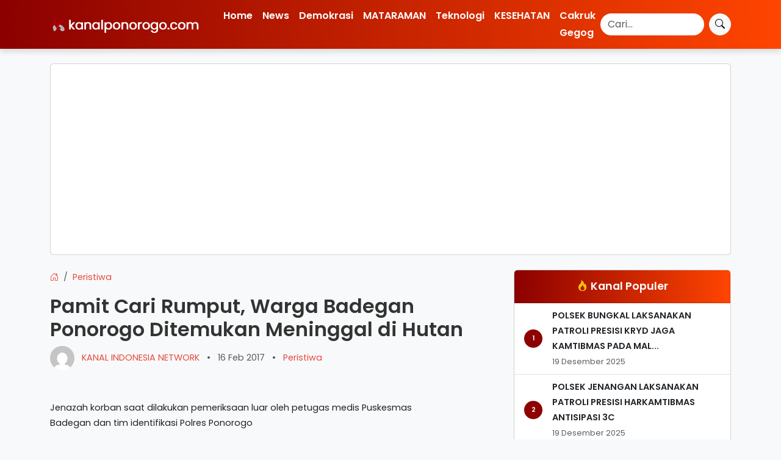

--- FILE ---
content_type: text/html; charset=UTF-8
request_url: https://kanalponorogo.com/2017/02/16/pamit-cari-rumput-warga-badegan-ponorogo-ditemukan-meninggal-di-hutan/
body_size: 11038
content:
<!DOCTYPE html>
<html lang="id">
<head>
    <meta charset="UTF-8">
    <meta name="viewport" content="width=device-width, initial-scale=1.0">
    
    <title>Pamit Cari Rumput, Warga Badegan Ponorogo Ditemukan Meninggal di Hutan &#8211; Kanalponorogo.com</title>
    
        
    <meta name="description" content="[caption id=&quot;attachment_7167&quot; align=&quot;alignnone&quot; width=&quot;630&quot;] Jenazah korban saat dilakukan pemeriksaan luar oleh petugas medis Puskesmas Badegan dan tim identifikasi Polres Ponorogo[/caption]&hellip;">
    <link rel="canonical" href="https://kanalponorogo.com/2017/02/16/pamit-cari-rumput-warga-badegan-ponorogo-ditemukan-meninggal-di-hutan/">
    
    <!-- Open Graph Meta Tags -->
    <meta property="og:title" content="Pamit Cari Rumput, Warga Badegan Ponorogo Ditemukan Meninggal di Hutan &#8211; Kanalponorogo.com">
    <meta property="og:description" content="[caption id=&quot;attachment_7167&quot; align=&quot;alignnone&quot; width=&quot;630&quot;] Jenazah korban saat dilakukan pemeriksaan luar oleh petugas medis Puskesmas Badegan dan tim identifikasi Polres Ponorogo[/caption]&hellip;">
    <meta property="og:url" content="https://kanalponorogo.com/2017/02/16/pamit-cari-rumput-warga-badegan-ponorogo-ditemukan-meninggal-di-hutan/">
    <meta property="og:image" content="https://kanalponorogo.com/wp-content/themes/kibs/assets/images/logo.png">
    <meta property="og:type" content="website">
    
    <!-- Twitter Meta Tags -->
    <meta name="twitter:card" content="summary_large_image">
    <meta name="twitter:title" content="Pamit Cari Rumput, Warga Badegan Ponorogo Ditemukan Meninggal di Hutan &#8211; Kanalponorogo.com">
    <meta name="twitter:description" content="[caption id=&quot;attachment_7167&quot; align=&quot;alignnone&quot; width=&quot;630&quot;] Jenazah korban saat dilakukan pemeriksaan luar oleh petugas medis Puskesmas Badegan dan tim identifikasi Polres Ponorogo[/caption]&hellip;">
    <meta name="twitter:image" content="https://kanalponorogo.com/wp-content/themes/kibs/assets/images/logo.png">
    
    <script async src="https://cse.google.com/cse.js?cx=80e83a0b4aae944d3"></script>
<script async src="https://pagead2.googlesyndication.com/pagead/js/adsbygoogle.js?client=ca-pub-6735956314451283"
     crossorigin="anonymous"></script>
    
    <meta name='robots' content='max-image-preview:large' />
	<style>img:is([sizes="auto" i], [sizes^="auto," i]) { contain-intrinsic-size: 3000px 1500px }</style>
	<link rel='dns-prefetch' href='//cdn.jsdelivr.net' />
<link rel='dns-prefetch' href='//fonts.googleapis.com' />
<script type="text/javascript">
/* <![CDATA[ */
window._wpemojiSettings = {"baseUrl":"https:\/\/s.w.org\/images\/core\/emoji\/16.0.1\/72x72\/","ext":".png","svgUrl":"https:\/\/s.w.org\/images\/core\/emoji\/16.0.1\/svg\/","svgExt":".svg","source":{"concatemoji":"https:\/\/kanalponorogo.com\/wp-includes\/js\/wp-emoji-release.min.js?ver=6.8.3"}};
/*! This file is auto-generated */
!function(s,n){var o,i,e;function c(e){try{var t={supportTests:e,timestamp:(new Date).valueOf()};sessionStorage.setItem(o,JSON.stringify(t))}catch(e){}}function p(e,t,n){e.clearRect(0,0,e.canvas.width,e.canvas.height),e.fillText(t,0,0);var t=new Uint32Array(e.getImageData(0,0,e.canvas.width,e.canvas.height).data),a=(e.clearRect(0,0,e.canvas.width,e.canvas.height),e.fillText(n,0,0),new Uint32Array(e.getImageData(0,0,e.canvas.width,e.canvas.height).data));return t.every(function(e,t){return e===a[t]})}function u(e,t){e.clearRect(0,0,e.canvas.width,e.canvas.height),e.fillText(t,0,0);for(var n=e.getImageData(16,16,1,1),a=0;a<n.data.length;a++)if(0!==n.data[a])return!1;return!0}function f(e,t,n,a){switch(t){case"flag":return n(e,"\ud83c\udff3\ufe0f\u200d\u26a7\ufe0f","\ud83c\udff3\ufe0f\u200b\u26a7\ufe0f")?!1:!n(e,"\ud83c\udde8\ud83c\uddf6","\ud83c\udde8\u200b\ud83c\uddf6")&&!n(e,"\ud83c\udff4\udb40\udc67\udb40\udc62\udb40\udc65\udb40\udc6e\udb40\udc67\udb40\udc7f","\ud83c\udff4\u200b\udb40\udc67\u200b\udb40\udc62\u200b\udb40\udc65\u200b\udb40\udc6e\u200b\udb40\udc67\u200b\udb40\udc7f");case"emoji":return!a(e,"\ud83e\udedf")}return!1}function g(e,t,n,a){var r="undefined"!=typeof WorkerGlobalScope&&self instanceof WorkerGlobalScope?new OffscreenCanvas(300,150):s.createElement("canvas"),o=r.getContext("2d",{willReadFrequently:!0}),i=(o.textBaseline="top",o.font="600 32px Arial",{});return e.forEach(function(e){i[e]=t(o,e,n,a)}),i}function t(e){var t=s.createElement("script");t.src=e,t.defer=!0,s.head.appendChild(t)}"undefined"!=typeof Promise&&(o="wpEmojiSettingsSupports",i=["flag","emoji"],n.supports={everything:!0,everythingExceptFlag:!0},e=new Promise(function(e){s.addEventListener("DOMContentLoaded",e,{once:!0})}),new Promise(function(t){var n=function(){try{var e=JSON.parse(sessionStorage.getItem(o));if("object"==typeof e&&"number"==typeof e.timestamp&&(new Date).valueOf()<e.timestamp+604800&&"object"==typeof e.supportTests)return e.supportTests}catch(e){}return null}();if(!n){if("undefined"!=typeof Worker&&"undefined"!=typeof OffscreenCanvas&&"undefined"!=typeof URL&&URL.createObjectURL&&"undefined"!=typeof Blob)try{var e="postMessage("+g.toString()+"("+[JSON.stringify(i),f.toString(),p.toString(),u.toString()].join(",")+"));",a=new Blob([e],{type:"text/javascript"}),r=new Worker(URL.createObjectURL(a),{name:"wpTestEmojiSupports"});return void(r.onmessage=function(e){c(n=e.data),r.terminate(),t(n)})}catch(e){}c(n=g(i,f,p,u))}t(n)}).then(function(e){for(var t in e)n.supports[t]=e[t],n.supports.everything=n.supports.everything&&n.supports[t],"flag"!==t&&(n.supports.everythingExceptFlag=n.supports.everythingExceptFlag&&n.supports[t]);n.supports.everythingExceptFlag=n.supports.everythingExceptFlag&&!n.supports.flag,n.DOMReady=!1,n.readyCallback=function(){n.DOMReady=!0}}).then(function(){return e}).then(function(){var e;n.supports.everything||(n.readyCallback(),(e=n.source||{}).concatemoji?t(e.concatemoji):e.wpemoji&&e.twemoji&&(t(e.twemoji),t(e.wpemoji)))}))}((window,document),window._wpemojiSettings);
/* ]]> */
</script>
<style id='wp-emoji-styles-inline-css' type='text/css'>

	img.wp-smiley, img.emoji {
		display: inline !important;
		border: none !important;
		box-shadow: none !important;
		height: 1em !important;
		width: 1em !important;
		margin: 0 0.07em !important;
		vertical-align: -0.1em !important;
		background: none !important;
		padding: 0 !important;
	}
</style>
<link rel='stylesheet' id='wp-block-library-css' href='https://kanalponorogo.com/wp-includes/css/dist/block-library/style.min.css?ver=6.8.3' type='text/css' media='all' />
<style id='classic-theme-styles-inline-css' type='text/css'>
/*! This file is auto-generated */
.wp-block-button__link{color:#fff;background-color:#32373c;border-radius:9999px;box-shadow:none;text-decoration:none;padding:calc(.667em + 2px) calc(1.333em + 2px);font-size:1.125em}.wp-block-file__button{background:#32373c;color:#fff;text-decoration:none}
</style>
<style id='global-styles-inline-css' type='text/css'>
:root{--wp--preset--aspect-ratio--square: 1;--wp--preset--aspect-ratio--4-3: 4/3;--wp--preset--aspect-ratio--3-4: 3/4;--wp--preset--aspect-ratio--3-2: 3/2;--wp--preset--aspect-ratio--2-3: 2/3;--wp--preset--aspect-ratio--16-9: 16/9;--wp--preset--aspect-ratio--9-16: 9/16;--wp--preset--color--black: #000000;--wp--preset--color--cyan-bluish-gray: #abb8c3;--wp--preset--color--white: #ffffff;--wp--preset--color--pale-pink: #f78da7;--wp--preset--color--vivid-red: #cf2e2e;--wp--preset--color--luminous-vivid-orange: #ff6900;--wp--preset--color--luminous-vivid-amber: #fcb900;--wp--preset--color--light-green-cyan: #7bdcb5;--wp--preset--color--vivid-green-cyan: #00d084;--wp--preset--color--pale-cyan-blue: #8ed1fc;--wp--preset--color--vivid-cyan-blue: #0693e3;--wp--preset--color--vivid-purple: #9b51e0;--wp--preset--gradient--vivid-cyan-blue-to-vivid-purple: linear-gradient(135deg,rgba(6,147,227,1) 0%,rgb(155,81,224) 100%);--wp--preset--gradient--light-green-cyan-to-vivid-green-cyan: linear-gradient(135deg,rgb(122,220,180) 0%,rgb(0,208,130) 100%);--wp--preset--gradient--luminous-vivid-amber-to-luminous-vivid-orange: linear-gradient(135deg,rgba(252,185,0,1) 0%,rgba(255,105,0,1) 100%);--wp--preset--gradient--luminous-vivid-orange-to-vivid-red: linear-gradient(135deg,rgba(255,105,0,1) 0%,rgb(207,46,46) 100%);--wp--preset--gradient--very-light-gray-to-cyan-bluish-gray: linear-gradient(135deg,rgb(238,238,238) 0%,rgb(169,184,195) 100%);--wp--preset--gradient--cool-to-warm-spectrum: linear-gradient(135deg,rgb(74,234,220) 0%,rgb(151,120,209) 20%,rgb(207,42,186) 40%,rgb(238,44,130) 60%,rgb(251,105,98) 80%,rgb(254,248,76) 100%);--wp--preset--gradient--blush-light-purple: linear-gradient(135deg,rgb(255,206,236) 0%,rgb(152,150,240) 100%);--wp--preset--gradient--blush-bordeaux: linear-gradient(135deg,rgb(254,205,165) 0%,rgb(254,45,45) 50%,rgb(107,0,62) 100%);--wp--preset--gradient--luminous-dusk: linear-gradient(135deg,rgb(255,203,112) 0%,rgb(199,81,192) 50%,rgb(65,88,208) 100%);--wp--preset--gradient--pale-ocean: linear-gradient(135deg,rgb(255,245,203) 0%,rgb(182,227,212) 50%,rgb(51,167,181) 100%);--wp--preset--gradient--electric-grass: linear-gradient(135deg,rgb(202,248,128) 0%,rgb(113,206,126) 100%);--wp--preset--gradient--midnight: linear-gradient(135deg,rgb(2,3,129) 0%,rgb(40,116,252) 100%);--wp--preset--font-size--small: 13px;--wp--preset--font-size--medium: 20px;--wp--preset--font-size--large: 36px;--wp--preset--font-size--x-large: 42px;--wp--preset--spacing--20: 0.44rem;--wp--preset--spacing--30: 0.67rem;--wp--preset--spacing--40: 1rem;--wp--preset--spacing--50: 1.5rem;--wp--preset--spacing--60: 2.25rem;--wp--preset--spacing--70: 3.38rem;--wp--preset--spacing--80: 5.06rem;--wp--preset--shadow--natural: 6px 6px 9px rgba(0, 0, 0, 0.2);--wp--preset--shadow--deep: 12px 12px 50px rgba(0, 0, 0, 0.4);--wp--preset--shadow--sharp: 6px 6px 0px rgba(0, 0, 0, 0.2);--wp--preset--shadow--outlined: 6px 6px 0px -3px rgba(255, 255, 255, 1), 6px 6px rgba(0, 0, 0, 1);--wp--preset--shadow--crisp: 6px 6px 0px rgba(0, 0, 0, 1);}:where(.is-layout-flex){gap: 0.5em;}:where(.is-layout-grid){gap: 0.5em;}body .is-layout-flex{display: flex;}.is-layout-flex{flex-wrap: wrap;align-items: center;}.is-layout-flex > :is(*, div){margin: 0;}body .is-layout-grid{display: grid;}.is-layout-grid > :is(*, div){margin: 0;}:where(.wp-block-columns.is-layout-flex){gap: 2em;}:where(.wp-block-columns.is-layout-grid){gap: 2em;}:where(.wp-block-post-template.is-layout-flex){gap: 1.25em;}:where(.wp-block-post-template.is-layout-grid){gap: 1.25em;}.has-black-color{color: var(--wp--preset--color--black) !important;}.has-cyan-bluish-gray-color{color: var(--wp--preset--color--cyan-bluish-gray) !important;}.has-white-color{color: var(--wp--preset--color--white) !important;}.has-pale-pink-color{color: var(--wp--preset--color--pale-pink) !important;}.has-vivid-red-color{color: var(--wp--preset--color--vivid-red) !important;}.has-luminous-vivid-orange-color{color: var(--wp--preset--color--luminous-vivid-orange) !important;}.has-luminous-vivid-amber-color{color: var(--wp--preset--color--luminous-vivid-amber) !important;}.has-light-green-cyan-color{color: var(--wp--preset--color--light-green-cyan) !important;}.has-vivid-green-cyan-color{color: var(--wp--preset--color--vivid-green-cyan) !important;}.has-pale-cyan-blue-color{color: var(--wp--preset--color--pale-cyan-blue) !important;}.has-vivid-cyan-blue-color{color: var(--wp--preset--color--vivid-cyan-blue) !important;}.has-vivid-purple-color{color: var(--wp--preset--color--vivid-purple) !important;}.has-black-background-color{background-color: var(--wp--preset--color--black) !important;}.has-cyan-bluish-gray-background-color{background-color: var(--wp--preset--color--cyan-bluish-gray) !important;}.has-white-background-color{background-color: var(--wp--preset--color--white) !important;}.has-pale-pink-background-color{background-color: var(--wp--preset--color--pale-pink) !important;}.has-vivid-red-background-color{background-color: var(--wp--preset--color--vivid-red) !important;}.has-luminous-vivid-orange-background-color{background-color: var(--wp--preset--color--luminous-vivid-orange) !important;}.has-luminous-vivid-amber-background-color{background-color: var(--wp--preset--color--luminous-vivid-amber) !important;}.has-light-green-cyan-background-color{background-color: var(--wp--preset--color--light-green-cyan) !important;}.has-vivid-green-cyan-background-color{background-color: var(--wp--preset--color--vivid-green-cyan) !important;}.has-pale-cyan-blue-background-color{background-color: var(--wp--preset--color--pale-cyan-blue) !important;}.has-vivid-cyan-blue-background-color{background-color: var(--wp--preset--color--vivid-cyan-blue) !important;}.has-vivid-purple-background-color{background-color: var(--wp--preset--color--vivid-purple) !important;}.has-black-border-color{border-color: var(--wp--preset--color--black) !important;}.has-cyan-bluish-gray-border-color{border-color: var(--wp--preset--color--cyan-bluish-gray) !important;}.has-white-border-color{border-color: var(--wp--preset--color--white) !important;}.has-pale-pink-border-color{border-color: var(--wp--preset--color--pale-pink) !important;}.has-vivid-red-border-color{border-color: var(--wp--preset--color--vivid-red) !important;}.has-luminous-vivid-orange-border-color{border-color: var(--wp--preset--color--luminous-vivid-orange) !important;}.has-luminous-vivid-amber-border-color{border-color: var(--wp--preset--color--luminous-vivid-amber) !important;}.has-light-green-cyan-border-color{border-color: var(--wp--preset--color--light-green-cyan) !important;}.has-vivid-green-cyan-border-color{border-color: var(--wp--preset--color--vivid-green-cyan) !important;}.has-pale-cyan-blue-border-color{border-color: var(--wp--preset--color--pale-cyan-blue) !important;}.has-vivid-cyan-blue-border-color{border-color: var(--wp--preset--color--vivid-cyan-blue) !important;}.has-vivid-purple-border-color{border-color: var(--wp--preset--color--vivid-purple) !important;}.has-vivid-cyan-blue-to-vivid-purple-gradient-background{background: var(--wp--preset--gradient--vivid-cyan-blue-to-vivid-purple) !important;}.has-light-green-cyan-to-vivid-green-cyan-gradient-background{background: var(--wp--preset--gradient--light-green-cyan-to-vivid-green-cyan) !important;}.has-luminous-vivid-amber-to-luminous-vivid-orange-gradient-background{background: var(--wp--preset--gradient--luminous-vivid-amber-to-luminous-vivid-orange) !important;}.has-luminous-vivid-orange-to-vivid-red-gradient-background{background: var(--wp--preset--gradient--luminous-vivid-orange-to-vivid-red) !important;}.has-very-light-gray-to-cyan-bluish-gray-gradient-background{background: var(--wp--preset--gradient--very-light-gray-to-cyan-bluish-gray) !important;}.has-cool-to-warm-spectrum-gradient-background{background: var(--wp--preset--gradient--cool-to-warm-spectrum) !important;}.has-blush-light-purple-gradient-background{background: var(--wp--preset--gradient--blush-light-purple) !important;}.has-blush-bordeaux-gradient-background{background: var(--wp--preset--gradient--blush-bordeaux) !important;}.has-luminous-dusk-gradient-background{background: var(--wp--preset--gradient--luminous-dusk) !important;}.has-pale-ocean-gradient-background{background: var(--wp--preset--gradient--pale-ocean) !important;}.has-electric-grass-gradient-background{background: var(--wp--preset--gradient--electric-grass) !important;}.has-midnight-gradient-background{background: var(--wp--preset--gradient--midnight) !important;}.has-small-font-size{font-size: var(--wp--preset--font-size--small) !important;}.has-medium-font-size{font-size: var(--wp--preset--font-size--medium) !important;}.has-large-font-size{font-size: var(--wp--preset--font-size--large) !important;}.has-x-large-font-size{font-size: var(--wp--preset--font-size--x-large) !important;}
:where(.wp-block-post-template.is-layout-flex){gap: 1.25em;}:where(.wp-block-post-template.is-layout-grid){gap: 1.25em;}
:where(.wp-block-columns.is-layout-flex){gap: 2em;}:where(.wp-block-columns.is-layout-grid){gap: 2em;}
:root :where(.wp-block-pullquote){font-size: 1.5em;line-height: 1.6;}
</style>
<link rel='stylesheet' id='bootstrap-css-css' href='https://cdn.jsdelivr.net/npm/bootstrap@5.3.0/dist/css/bootstrap.min.css?ver=6.8.3' type='text/css' media='all' />
<link rel='stylesheet' id='main-style-css' href='https://kanalponorogo.com/wp-content/themes/kibs/style.css?ver=6.8.3' type='text/css' media='all' />
<link rel='stylesheet' id='poppins-font-css' href='https://fonts.googleapis.com/css2?family=Poppins%3Awght%40300%3B400%3B600&#038;display=swap&#038;ver=6.8.3' type='text/css' media='all' />
<link rel='stylesheet' id='bootstrap-icons-css' href='https://cdn.jsdelivr.net/npm/bootstrap-icons@1.10.5/font/bootstrap-icons.min.css?ver=6.8.3' type='text/css' media='all' />
<link rel="https://api.w.org/" href="https://kanalponorogo.com/wp-json/" /><link rel="alternate" title="JSON" type="application/json" href="https://kanalponorogo.com/wp-json/wp/v2/posts/7166" /><link rel="EditURI" type="application/rsd+xml" title="RSD" href="https://kanalponorogo.com/xmlrpc.php?rsd" />
<meta name="generator" content="WordPress 6.8.3" />
<link rel="canonical" href="https://kanalponorogo.com/2017/02/16/pamit-cari-rumput-warga-badegan-ponorogo-ditemukan-meninggal-di-hutan/" />
<link rel='shortlink' href='https://kanalponorogo.com/?p=7166' />
<link rel="alternate" title="oEmbed (JSON)" type="application/json+oembed" href="https://kanalponorogo.com/wp-json/oembed/1.0/embed?url=https%3A%2F%2Fkanalponorogo.com%2F2017%2F02%2F16%2Fpamit-cari-rumput-warga-badegan-ponorogo-ditemukan-meninggal-di-hutan%2F" />
<link rel="alternate" title="oEmbed (XML)" type="text/xml+oembed" href="https://kanalponorogo.com/wp-json/oembed/1.0/embed?url=https%3A%2F%2Fkanalponorogo.com%2F2017%2F02%2F16%2Fpamit-cari-rumput-warga-badegan-ponorogo-ditemukan-meninggal-di-hutan%2F&#038;format=xml" />
<link rel="icon" href="https://kanalponorogo.com/wp-content/uploads/2025/10/cropped-images-32x32.png" sizes="32x32" />
<link rel="icon" href="https://kanalponorogo.com/wp-content/uploads/2025/10/cropped-images-192x192.png" sizes="192x192" />
<link rel="apple-touch-icon" href="https://kanalponorogo.com/wp-content/uploads/2025/10/cropped-images-180x180.png" />
<meta name="msapplication-TileImage" content="https://kanalponorogo.com/wp-content/uploads/2025/10/cropped-images-270x270.png" />
</head>
<body class="wp-singular post-template-default single single-post postid-7166 single-format-standard wp-theme-kibs">

<nav class="navbar navbar-expand-lg navbar-dark custom-navbar">
    <div class="container">
        <a class="navbar-brand" href="https://kanalponorogo.com/">
            <img src="https://kanalponorogo.com/wp-content/themes/kibs/assets/kplogo.png" 
                 alt="Kanalponorogo.com" class="navbar-logo">
        </a>
        <button class="navbar-toggler" type="button" data-bs-toggle="collapse" data-bs-target="#navbarNav" aria-controls="navbarNav" aria-expanded="false" aria-label="Toggle navigation">
            <span class="navbar-toggler-icon"></span>
        </button>
        <div class="collapse navbar-collapse" id="navbarNav">
            <ul class="navbar-nav me-auto mb-2 mb-lg-0 custom-menu">
                <li id="menu-item-14060" class="menu-item menu-item-type-custom menu-item-object-custom menu-item-home nav-item"><a href="http://kanalponorogo.com/" class="nav-link">Home</a></li>
<li id="menu-item-6502" class="menu-item menu-item-type-taxonomy menu-item-object-category current-post-ancestor nav-item"><a href="https://kanalponorogo.com/category/news/" class="nav-link">News</a></li>
<li id="menu-item-6498" class="menu-item menu-item-type-taxonomy menu-item-object-category nav-item"><a href="https://kanalponorogo.com/category/demokrasi/" class="nav-link">Demokrasi</a></li>
<li id="menu-item-6499" class="menu-item menu-item-type-taxonomy menu-item-object-category nav-item"><a href="https://kanalponorogo.com/category/kanal-mataraman/" class="nav-link">MATARAMAN</a></li>
<li id="menu-item-6503" class="menu-item menu-item-type-taxonomy menu-item-object-category nav-item"><a href="https://kanalponorogo.com/category/teknologi/" class="nav-link">Teknologi</a></li>
<li id="menu-item-6500" class="menu-item menu-item-type-taxonomy menu-item-object-category nav-item"><a href="https://kanalponorogo.com/category/kesehatan/" class="nav-link">KESEHATAN</a></li>
<li id="menu-item-23147" class="menu-item menu-item-type-taxonomy menu-item-object-category nav-item"><a href="https://kanalponorogo.com/category/cakruk-gegog/" class="nav-link">Cakruk Gegog</a></li>
            </ul>
            <form class="d-flex search-form" action="https://cse.google.com/cse" method="get">
                <input class="form-control me-2 search-input" type="search" placeholder="Cari..." aria-label="Search" name="q" value="">
                <input type="hidden" name="cx" value="f239b6fc68ac547a0"> 
                <button class="btn btn-light search-btn" type="submit">
                    <i class="bi bi-search"></i>
                </button>
            </form>
        </div>
    </div>
</nav>

<div class="container mt-4">
    <div class="card">
        <div class="card-body text-center">
            <ins class="adsbygoogle"
                style="display:block"
                data-ad-client="ca-pub-6735956314451283"
                data-ad-slot="8111777054"
                data-ad-format="auto"
                data-full-width-responsive="true"></ins>
            <script>
                (adsbygoogle = window.adsbygoogle || []).push({});
            </script>
        </div>
    </div>
</div>
<div class="container mt-4">
    <div class="row">
        <div class="col-lg-8">
            
            <!-- Breadcrumb Navigation -->
            <nav aria-label="breadcrumb"><ol class="breadcrumb"><li class="breadcrumb-item"><a href="https://kanalponorogo.com"><i class="bi bi-house-door"></i></a></li><li class="breadcrumb-item"><a href="https://kanalponorogo.com/category/news/peristiwa/">Peristiwa</a></li></ol></nav><script type="application/ld+json">[
    {
        "@context": "https://schema.org",
        "@type": "BreadcrumbList",
        "itemListElement": [
            {
                "@type": "ListItem",
                "position": 1,
                "name": "Home",
                "item": "https://kanalponorogo.com"
            },
            {
                "@type": "ListItem",
                "position": 2,
                "name": "Peristiwa",
                "item": "https://kanalponorogo.com/category/news/peristiwa/"
            }
        ]
    },
    {
        "@context": "https://schema.org",
        "@type": "BlogPosting",
        "headline": "Pamit Cari Rumput, Warga Badegan Ponorogo Ditemukan Meninggal di Hutan",
        "image": false,
        "datePublished": "2017-02-16T12:27:43+07:00",
        "dateModified": "2017-02-16T12:27:43+07:00",
        "author": {
            "@type": "Person",
            "name": "",
            "url": "https://kanalponorogo.com/author/"
        },
        "publisher": {
            "@type": "Organization",
            "name": "Kanalponorogo.com",
            "logo": {
                "@type": "ImageObject",
                "url": ""
            }
        },
        "mainEntityOfPage": {
            "@type": "WebPage",
            "@id": "https://kanalponorogo.com/2017/02/16/pamit-cari-rumput-warga-badegan-ponorogo-ditemukan-meninggal-di-hutan/"
        }
    }
]</script>            
                            <article id="post-7166" class="post-7166 post type-post status-publish format-standard hentry category-peristiwa tag-badegan tag-cari-rumput tag-dua-hari-hilang-tewas-di-hutan tag-headline tag-hutan-wawar tag-jatuh-di-tebing tag-karangjoho tag-ponorogo">
                    <header class="mb-4">
                        <h2>Pamit Cari Rumput, Warga Badegan Ponorogo Ditemukan Meninggal di Hutan</h2>
                        <div class="text-muted mb-3">
                                                        <span>
                                <a href="https://kanalponorogo.com/author/admin/" title="Lihat profil penulis">
                                    <img alt='' src='https://secure.gravatar.com/avatar/f2b8cc890f3e1048aa45995938bbbf9d2ca3f8f19488722eddbc81306a8646f3?s=40&#038;d=mm&#038;r=g' srcset='https://secure.gravatar.com/avatar/f2b8cc890f3e1048aa45995938bbbf9d2ca3f8f19488722eddbc81306a8646f3?s=80&#038;d=mm&#038;r=g 2x' class='avatar avatar-40 photo rounded-circle me-2' height='40' width='40' decoding='async'/>                                    KANAL INDONESIA NETWORK                                </a>
                            </span>
                            <span class="mx-2">&#8226</span>
                            <span>16 Feb 2017</span>
                            <span class="mx-2">&#8226</span>
                            <span><a href="https://kanalponorogo.com/category/news/peristiwa/" rel="category tag">Peristiwa</a></span>
                        </div>
                    </header>

                    
                    <div class="content mb-4">
                        <div id="attachment_7167" style="width: 640px" class="wp-caption alignnone"><img fetchpriority="high" decoding="async" aria-describedby="caption-attachment-7167" class="size-full wp-image-7167" src="http://kanalponorogo.com/wp-content/uploads/2017/02/Pamit-Cari-Rumput-Warga-Badegan-Ponorogo-Ditemukan-Meninggal-di-Hutan.jpeg" alt="" width="630" height="355" /><p id="caption-attachment-7167" class="wp-caption-text">Jenazah korban saat dilakukan pemeriksaan luar oleh petugas medis Puskesmas Badegan dan tim identifikasi Polres Ponorogo</p></div>
<p><strong>KANALPONOROGO.COM</strong> : Berpamitan mencari rumput Senun (55) warga Dukuh Demingan, Desa Karangjoho, Badegan ditemukan meningal dunia di hutan Gunung Wawar, masuk Dukuh Miri, Desa Karang Joho, Kecamatan Badegan, Kabupaten Ponorogo, Kamis(16/02/2017).</p>
<p>Sebelumnya, Selasa (14/02/2017) sekitar pukul 13.30 WIB, korban berpamitan kepada Katiyah (istrinya) untuk mencari rumput di kawasan hutan Wawar masuk Desa Tanjunggunung, namun  hingga petang hari korban tidak pulang.</p>
<p>Dibantu warga Desa Karangjoho Katiyah berusaha mencari korban.  Setelah pencarian selama dua hari dua malam menyisir kawasan hutan Wawar, korban ditemukan sduah dalam kondisi meninggal dunia dibawah tebing kebun ketela, Kamis (16/02/2017) pagi sekira pukul 06.00 WIB oleh dua orang saksi yaitu Yateni dan Nardi saat sedang mencari rumput dikawasan Hutan Wawar.</p>
<p>Saat diketemukan pada jenazah korban diketemukan luka lebam pada seluruh kujur tubuh, kulit mengelupas pada siku lengan kanan, paha kanan,  dada kanan, luka babras pada daun telinga kanan, hidung mengeluarkan darah, luka benturan pada kepala bagian belakang sebelah kiri. Diduga korban terjatuh dari tebing berbatu saat mencari rumput.</p>
<p>Dari hasil pemeriksaan luar Dokter Puskesmas Badegan dan tim identifikasi Polres Ponorogo tidak diketemukan tanda-tanda penganiayaan lainnya.</p>
<p>Usai dilakukan pemeriksaan, jenazah korban kemudian dievakuasi dan diserakan kepada keluarga untuk dimakamkan di tempat pemakaman umum desa setempat.</p>
<p>“Setelah dilakukan pemeriksaan pada jenazah korban tidak diketemukan tanda-tanda penganiyaan, diduga korban terjatuh dari tebing berbatu saat mencari rumput. Jenazah korban segera diserahkan kepada pihak keluarga untuk segera dilakukan pemakaman,”ucap Kasubag Humas Polres Ponorogo, AKP Sudarmanto.(AD)</p>
                    </div>

                    <footer class="mb-4">
                        <p class="text-white">
                            <small>
                                99 Views                            </small>
                        </p>
                        <p class="text-center">
                            Baca berita lainnya di 
                            <a href="https://news.google.com/publications/CAAqLQgKIidDQklTRndnTWFoTUtFV3RoYm1Gc2NHOXViM0p2WjI4dVkyOXRLQUFQAQ?ceid=ID:id&oc=3" target="_blank">Google News</a> 
                            atau langsung di halaman 
                            <a href="https://kanalponorogo.com/indeks" target="_blank">Indeks Berita</a>.
                        </p>
                        <div class="tags mb-3">
                            <span class="badge border me-1"><a href="https://kanalponorogo.com/tag/badegan/" rel="tag">badegan</a></span><span class="badge border me-1"><a href="https://kanalponorogo.com/tag/cari-rumput/" rel="tag">cari rumput</a></span><span class="badge border me-1"><a href="https://kanalponorogo.com/tag/dua-hari-hilang-tewas-di-hutan/" rel="tag">dua hari hilang tewas di hutan</a></span><span class="badge border me-1"><a href="https://kanalponorogo.com/tag/headline/" rel="tag">Headline</a></span><span class="badge border me-1"><a href="https://kanalponorogo.com/tag/hutan-wawar/" rel="tag">hutan wawar</a></span><span class="badge border me-1"><a href="https://kanalponorogo.com/tag/jatuh-di-tebing/" rel="tag">jatuh di tebing</a></span><span class="badge border me-1"><a href="https://kanalponorogo.com/tag/karangjoho/" rel="tag">karangjoho</a></span><span class="badge border me-1"><a href="https://kanalponorogo.com/tag/ponorogo/" rel="tag">ponorogo</a></span>                        </div>
                        
<div class="share-buttons text-center mt-4">
    <h5 class="fw-bold">Bagikan berita:</h5>
    <div class="d-flex justify-content-center gap-2 mt-3">
        <!-- Facebook -->
        <a href="https://www.facebook.com/sharer/sharer.php?u=https%3A%2F%2Fkanalponorogo.com%2F2017%2F02%2F16%2Fpamit-cari-rumput-warga-badegan-ponorogo-ditemukan-meninggal-di-hutan%2F" 
           class="btn btn-facebook"
           target="_blank" 
           rel="noopener noreferrer"
           aria-label="Share on Facebook">
            <i class="bi bi-facebook"></i>
        </a>

        <!-- Twitter / X -->
        <a href="https://twitter.com/intent/tweet?url=https%3A%2F%2Fkanalponorogo.com%2F2017%2F02%2F16%2Fpamit-cari-rumput-warga-badegan-ponorogo-ditemukan-meninggal-di-hutan%2F&text=Pamit+Cari+Rumput%2C+Warga+Badegan+Ponorogo+Ditemukan+Meninggal+di+Hutan" 
           class="btn btn-twitter"
           target="_blank" 
           rel="noopener noreferrer"
           aria-label="Share on Twitter">
            <i class="bi bi-twitter"></i>
        </a>

        <!-- WhatsApp -->
        <a href="https://wa.me/?text=Pamit+Cari+Rumput%2C+Warga+Badegan+Ponorogo+Ditemukan+Meninggal+di+Hutan+https%3A%2F%2Fkanalponorogo.com%2F2017%2F02%2F16%2Fpamit-cari-rumput-warga-badegan-ponorogo-ditemukan-meninggal-di-hutan%2F" 
           class="btn btn-whatsapp"
           target="_blank" 
           rel="noopener noreferrer"
           aria-label="Share on WhatsApp">
            <i class="bi bi-whatsapp"></i>
        </a>

        <!-- Telegram -->
        <a href="https://t.me/share/url?url=https%3A%2F%2Fkanalponorogo.com%2F2017%2F02%2F16%2Fpamit-cari-rumput-warga-badegan-ponorogo-ditemukan-meninggal-di-hutan%2F&text=Pamit+Cari+Rumput%2C+Warga+Badegan+Ponorogo+Ditemukan+Meninggal+di+Hutan" 
           class="btn btn-telegram"
           target="_blank" 
           rel="noopener noreferrer"
           aria-label="Share on Telegram">
            <i class="bi bi-telegram"></i>
        </a>

        <!-- Pinterest -->
        <a href="https://www.pinterest.com/pin/create/button/?url=https%3A%2F%2Fkanalponorogo.com%2F2017%2F02%2F16%2Fpamit-cari-rumput-warga-badegan-ponorogo-ditemukan-meninggal-di-hutan%2F&media=&description=Pamit+Cari+Rumput%2C+Warga+Badegan+Ponorogo+Ditemukan+Meninggal+di+Hutan" 
           class="btn btn-pinterest"
           target="_blank" 
           rel="noopener noreferrer"
           aria-label="Share on Pinterest">
            <i class="bi bi-pinterest"></i>
        </a>

        <!-- Email -->
        <a href="mailto:?subject=Pamit+Cari+Rumput%2C+Warga+Badegan+Ponorogo+Ditemukan+Meninggal+di+Hutan&body=https%3A%2F%2Fkanalponorogo.com%2F2017%2F02%2F16%2Fpamit-cari-rumput-warga-badegan-ponorogo-ditemukan-meninggal-di-hutan%2F" 
           class="btn btn-email"
           aria-label="Share via Email">
            <i class="bi bi-envelope"></i>
        </a>

        <!-- Print -->
        <a href="javascript:window.print();" 
           class="btn btn-print"
           aria-label="Print this page">
            <i class="bi bi-printer"></i>
        </a>
    </div>
</div>                    </footer>

                    <div class="related-posts mt-3">
                        <h4 class="fw-bold">Berita Terkait</h4>
                        <div class="row">
                            <div class="col-md-6">
                                <ul class="list-unstyled">
                                                                                <li class="border-bottom pb-2 mb-2">
                                                <a href="https://kanalponorogo.com/2016/06/09/pulang-dari-masjid-warga-kaponan-temukan-mayat-mrs-x/" class="d-block">
                                                    Pulang Dari Masjid, Warga Kaponan Temukan Mayat Mrs X                                                </a>
                                            </li>
                                                                                        <li class="border-bottom pb-2 mb-2">
                                                <a href="https://kanalponorogo.com/2017/04/05/warga-dan-tim-sar-gelar-doa-bersama-dan-tabur-bunga-di-lokasi-bencana-tanah-longsor-banaran/" class="d-block">
                                                    Warga dan Tim SAR Gelar Doa Bersama dan Tabur Bunga di Lokasi Bencana Tanah Longsor Banaran                                                </a>
                                            </li>
                                                                                        <li class="border-bottom pb-2 mb-2">
                                                <a href="https://kanalponorogo.com/2015/07/22/pelaku-pencabulan-jenangan-tertangkap-di-kare-madiun/" class="d-block">
                                                    Pelaku Pencabulan Jenangan Tertangkap di Kare Madiun                                                </a>
                                            </li>
                                            </ul></div><div class="col-md-6"><ul class="list-unstyled">                                            <li class="border-bottom pb-2 mb-2">
                                                <a href="https://kanalponorogo.com/2017/05/01/diduga-kelelahan-sopir-truk-tewas-usai-turunkan-barang/" class="d-block">
                                                    Diduga Kelelahan, Sopir Truk Tewas Usai turunkan Barang                                                </a>
                                            </li>
                                                                                        <li class="border-bottom pb-2 mb-2">
                                                <a href="https://kanalponorogo.com/2015/12/27/hajar-istri-hingga-babak-belur-warga-jenangan-dibui/" class="d-block">
                                                    Hajar Istri Hingga Babak Belur, Warga Jenangan Dibui                                                </a>
                                            </li>
                                                                                        <li class="border-bottom pb-2 mb-2">
                                                <a href="https://kanalponorogo.com/2015/09/19/unmuh-ponorogo-disatroni-maling/" class="d-block">
                                                    Unmuh Ponorogo Disatroni Maling                                                </a>
                                            </li>
                                                                            </ul>
                            </div>
                        </div>
                    </div>
                </article>
                    </div>
        <div class="col-lg-4">
                    <style>
            .list-group-item {
                min-height: 40px;
            }
        </style>
        <div class="card mb-3">
            <div class="card-header py-3 text-white" style="background: linear-gradient(90deg, #8B0000 0%, #FF4500 100%);">
                <h5 class="mb-0 text-white text-center"><i class="bi bi-fire text-warning"></i> Kanal Populer</h5>
            </div>
            <ul class="list-group list-group-flush">
                                    <li class="list-group-item d-flex align-items-center">
                        <span class="badge me-3" style="background:#8d0100; width: 30px; height: 30px; text-align: center; border-radius: 50%; display: flex; align-items: center; justify-content: center; flex-shrink: 0;">1</span>
                        <div>
                            <a href="https://kanalponorogo.com/2025/12/19/polsek-bungkal-laksanakan-patroli-presisi-kryd-jaga-kamtibmas-pada-malam-hari/" class="text-decoration-none fw-bold text-dark">
                                POLSEK BUNGKAL LAKSANAKAN PATROLI PRESISI KRYD JAGA KAMTIBMAS PADA MAL...                            </a><br>
                            <small class="text-muted">19 Desember 2025</small>
                        </div>
                    </li>
                                    <li class="list-group-item d-flex align-items-center">
                        <span class="badge me-3" style="background:#8d0100; width: 30px; height: 30px; text-align: center; border-radius: 50%; display: flex; align-items: center; justify-content: center; flex-shrink: 0;">2</span>
                        <div>
                            <a href="https://kanalponorogo.com/2025/12/19/polsek-jenangan-laksanakan-patroli-presisi-harkamtibmas-antisipasi-3c/" class="text-decoration-none fw-bold text-dark">
                                POLSEK JENANGAN LAKSANAKAN PATROLI PRESISI HARKAMTIBMAS ANTISIPASI 3C                            </a><br>
                            <small class="text-muted">19 Desember 2025</small>
                        </div>
                    </li>
                                    <li class="list-group-item d-flex align-items-center">
                        <span class="badge me-3" style="background:#8d0100; width: 30px; height: 30px; text-align: center; border-radius: 50%; display: flex; align-items: center; justify-content: center; flex-shrink: 0;">3</span>
                        <div>
                            <a href="https://kanalponorogo.com/2025/12/20/polri-gelar-operasi-lilin-2025-astamaops-tegaskan-kehadiran-negara-jamin-keamanan-natal-dan-tahun-baru/" class="text-decoration-none fw-bold text-dark">
                                 Polri Gelar Operasi Lilin 2025, AstamaOps Tegaskan Kehadiran Negara ...                            </a><br>
                            <small class="text-muted">20 Desember 2025</small>
                        </div>
                    </li>
                                    <li class="list-group-item d-flex align-items-center">
                        <span class="badge me-3" style="background:#8d0100; width: 30px; height: 30px; text-align: center; border-radius: 50%; display: flex; align-items: center; justify-content: center; flex-shrink: 0;">4</span>
                        <div>
                            <a href="https://kanalponorogo.com/2025/12/19/polsek-ngebel-gelar-patroli-kryd-dan-blue-light-untuk-ciptakan-kamtibmas-kondusif/" class="text-decoration-none fw-bold text-dark">
                                POLSEK NGEBEL GELAR PATROLI KRYD DAN BLUE LIGHT UNTUK CIPTAKAN KAMTIBM...                            </a><br>
                            <small class="text-muted">19 Desember 2025</small>
                        </div>
                    </li>
                                    <li class="list-group-item d-flex align-items-center">
                        <span class="badge me-3" style="background:#8d0100; width: 30px; height: 30px; text-align: center; border-radius: 50%; display: flex; align-items: center; justify-content: center; flex-shrink: 0;">5</span>
                        <div>
                            <a href="https://kanalponorogo.com/2025/12/20/ops-lilin-semeru-ditlantas-polda-jatim-batasi-operasional-angkutan-barang-saat-nataru/" class="text-decoration-none fw-bold text-dark">
                                Ops Lilin Semeru Ditlantas Polda Jatim Batasi Operasional Angkutan Bar...                            </a><br>
                            <small class="text-muted">20 Desember 2025</small>
                        </div>
                    </li>
                            </ul>
        </div>
                    <div id="single-sidebar" class="sidebar">
        <div class="card mb-4"><div class="card-body"><div class="wp-block-image">
<figure class="aligncenter size-full"><img loading="lazy" decoding="async" width="1024" height="1280" src="https://kanalponorogo.com/wp-content/uploads/2025/11/Bupati-Sugiri-Ucapan-pelantikan-ketua-PWI-Ponorogo-1.jpeg" alt="" class="wp-image-71849" srcset="https://kanalponorogo.com/wp-content/uploads/2025/11/Bupati-Sugiri-Ucapan-pelantikan-ketua-PWI-Ponorogo-1.jpeg 1024w, https://kanalponorogo.com/wp-content/uploads/2025/11/Bupati-Sugiri-Ucapan-pelantikan-ketua-PWI-Ponorogo-1-768x960.jpeg 768w" sizes="auto, (max-width: 1024px) 100vw, 1024px" /></figure></div></div></div><div class="card mb-4"><div class="card-body"><div class="wp-block-image">
<figure class="aligncenter size-full"><img loading="lazy" decoding="async" width="640" height="799" src="https://kanalponorogo.com/wp-content/uploads/2025/11/Dwi-Agus-ketua-DPRD-Ponorogo-Ucapan-pelantikan-ketua-PWI-Ponorogo-1.jpeg" alt="" class="wp-image-71845"/></figure></div></div></div><div class="card mb-4"><div class="card-body"><div class="wp-block-image">
<figure class="aligncenter size-full"><img loading="lazy" decoding="async" width="711" height="703" src="https://kanalponorogo.com/wp-content/uploads/2025/11/LISDYARITA-Ucapan-pelantikan-ketua-PWI-Ponorogo-1.jpeg" alt="" class="wp-image-71851"/></figure></div></div></div><div class="card mb-4"><div class="card-body"><div class="wp-block-image">
<figure class="aligncenter size-full"><img loading="lazy" decoding="async" width="640" height="799" src="https://kanalponorogo.com/wp-content/uploads/2025/11/DPRD-Ponorogo-Ucapan-pelantikan-ketua-PWI-Ponorogo-1.jpeg" alt="" class="wp-image-71846"/></figure></div></div></div><div class="card mb-4"><div class="card-body"><div class="wp-block-image">
<figure class="aligncenter size-full"><img loading="lazy" decoding="async" width="1024" height="1280" src="https://kanalponorogo.com/wp-content/uploads/2025/11/Evi-Dwitasari-Ucapan-pelantikan-ketua-PWI-Ponorogo-1.jpeg" alt="" class="wp-image-71844" srcset="https://kanalponorogo.com/wp-content/uploads/2025/11/Evi-Dwitasari-Ucapan-pelantikan-ketua-PWI-Ponorogo-1.jpeg 1024w, https://kanalponorogo.com/wp-content/uploads/2025/11/Evi-Dwitasari-Ucapan-pelantikan-ketua-PWI-Ponorogo-1-768x960.jpeg 768w" sizes="auto, (max-width: 1024px) 100vw, 1024px" /></figure></div></div></div><div class="card mb-4"><div class="card-body"><div class="wp-block-image">
<figure class="aligncenter size-full"><img loading="lazy" decoding="async" width="400" height="500" src="https://kanalponorogo.com/wp-content/uploads/2025/10/ucapan-pelantikan-ketua-PWI-Ponorogo-Umpo.jpeg" alt="" class="wp-image-71441"/></figure></div></div></div><div class="card mb-4"><div class="card-body"><div class="wp-block-image">
<figure class="aligncenter size-full"><img loading="lazy" decoding="async" width="1024" height="1280" src="https://kanalponorogo.com/wp-content/uploads/2025/11/SMAN-1-Ponorogo-Ucapan-pelantikan-ketua-PWI-Ponorogo-1.jpeg" alt="" class="wp-image-71852" srcset="https://kanalponorogo.com/wp-content/uploads/2025/11/SMAN-1-Ponorogo-Ucapan-pelantikan-ketua-PWI-Ponorogo-1.jpeg 1024w, https://kanalponorogo.com/wp-content/uploads/2025/11/SMAN-1-Ponorogo-Ucapan-pelantikan-ketua-PWI-Ponorogo-1-768x960.jpeg 768w" sizes="auto, (max-width: 1024px) 100vw, 1024px" /></figure></div></div></div><div class="card mb-4"><div class="card-body"><div class="wp-block-image">
<figure class="aligncenter size-full"><img loading="lazy" decoding="async" width="640" height="800" src="https://kanalponorogo.com/wp-content/uploads/2025/11/Kominfo-Ponorogo-Ucapan-pelantikan-ketua-PWI-Ponorogo-1.jpeg" alt="" class="wp-image-71847"/></figure></div></div></div><div class="card mb-4"><div class="card-body"><div class="wp-block-image">
<figure class="aligncenter size-full"><img loading="lazy" decoding="async" width="582" height="600" src="https://kanalponorogo.com/wp-content/uploads/2025/10/ucapan-pelantikan-ketua-PWI-Ponorogo-SMAN-3.jpeg" alt="" class="wp-image-71440"/></figure></div></div></div><div class="card mb-4"><div class="card-body"><div class="wp-block-image">
<figure class="aligncenter size-full"><img loading="lazy" decoding="async" width="640" height="800" src="https://kanalponorogo.com/wp-content/uploads/2025/11/Kejari-Ponorogo-Ucapan-pelantikan-ketua-PWI-Ponorogo-1.jpeg" alt="" class="wp-image-71848"/></figure></div></div></div><div class="card mb-4"><div class="card-body"><div class="wp-block-image">
<figure class="aligncenter size-full"><img loading="lazy" decoding="async" width="640" height="640" src="https://kanalponorogo.com/wp-content/uploads/2025/11/Ucapan-pelantikan-ketua-PWI-Ponorogo-KPU-1.jpeg" alt="" class="wp-image-71843"/></figure></div></div></div><div class="card mb-4"><div class="card-body"><div class="wp-block-image">
<figure class="aligncenter size-full"><img loading="lazy" decoding="async" width="400" height="500" src="https://kanalponorogo.com/wp-content/uploads/2025/10/Ucapan-pelantikan-ketua-PWI-Ponorogo-Kodim-0802-2.jpeg" alt="" class="wp-image-71503"/></figure></div></div></div><div class="card mb-4"><div class="card-body"><div class="wp-block-image">
<figure class="aligncenter size-full"><img loading="lazy" decoding="async" width="400" height="500" src="https://kanalponorogo.com/wp-content/uploads/2025/10/Ucapan-pelantikan-ketua-PWI-Ponorogo-dari-Kapolres-Ponorogo.jpeg" alt="" class="wp-image-71502"/></figure></div></div></div><div class="card mb-4"><div class="card-body"><div class="wp-block-image">
<figure class="aligncenter size-full is-resized"><a class="" href="https://kanalponorogo.com/wp-content/uploads/2025/02/kanal-ponorogo-tv.png" target="_blank" rel="https://www.youtube.com/@kanalponorogotv"><img loading="lazy" decoding="async" width="339" height="148" src="https://kanalponorogo.com/wp-content/uploads/2025/02/kanal-ponorogo-tv.png" alt="" class="wp-image-61529" style="width:533px;height:auto"/></a></figure></div></div></div><div class="card mb-4"><div class="card-body"><div class="wp-block-image">
<figure class="aligncenter size-full"><img loading="lazy" decoding="async" width="456" height="456" src="https://kanalponorogo.com/wp-content/uploads/2025/02/Ucapan-selamat-pelantikan-Sugiri-Sancoko-Lisdyarita-sebagai-Bupati-dan-Wakil-Bupati-Ponorogo-periode-2025-2030-SMSI.jpg" alt="" class="wp-image-61789"/></figure></div></div></div>    </div>
        </div>
    </div>
</div>

<footer class="text-center text-lg-start text-white" style="background: linear-gradient(to bottom, #6c757d, #495057, #343a40);">
  <div class="container p-4 pb-0">
    
    <!-- Logo -->
    <section class="mb-4 text-center">
      <img src="https://kanalindonesia.com/wp-content/uploads/2024/09/smsi.png" style="max-width: 200px; height:auto;" alt="SMSI Logo">
    </section>

    <!-- Title -->
    <section class="mb-2 text-center">
      <h4 class="text-white">Kanal Indonesia Media Group</h4>
    </section>

    <!-- Middle Menu -->
        <section class="mb-3 text-center d-none d-lg-block">
      <ul id="menu-network" class="nav justify-content-center"><li id="menu-item-55493" class="menu-item menu-item-type-custom menu-item-object-custom menu-item-55493"><a href="https://kanalponorogo.com/madiun"><span class="nav-link text-white p-2 fs-8">Kanal Madiun</span></a></li>
<li id="menu-item-55494" class="menu-item menu-item-type-custom menu-item-object-custom menu-item-55494"><a href="https://kanalponorogo.com/ngawi"><span class="nav-link text-white p-2 fs-8">Kanal Ngawi</span></a></li>
<li id="menu-item-55495" class="menu-item menu-item-type-custom menu-item-object-custom menu-item-55495"><a href="https://kanalponorogo.com/pacitan"><span class="nav-link text-white p-2 fs-8">Kanal Pacitan</span></a></li>
<li id="menu-item-55496" class="menu-item menu-item-type-custom menu-item-object-custom menu-item-55496"><a href="https://kanalponorogo.com/trenggalek"><span class="nav-link text-white p-2 fs-8">Kanal Trenggalek</span></a></li>
<li id="menu-item-55497" class="menu-item menu-item-type-custom menu-item-object-custom menu-item-55497"><a href="https://kanalponorogo.com/magetan"><span class="nav-link text-white p-2 fs-8">Kanal Magetan</span></a></li>
</ul>    </section>
    
    <!-- Social Media Buttons -->
    <section class="mb-3 text-center">
          </section>

    <!-- Bottom Menu -->
        <section class="mb-3 text-center">
      <ul id="menu-footer" class="footer-nav list-inline"><li id="menu-item-6516" class="menu-item menu-item-type-post_type menu-item-object-page menu-item-6516"><a href="https://kanalponorogo.com/tentang/">Tentang Kami</a></li>
<li id="menu-item-6515" class="menu-item menu-item-type-post_type menu-item-object-page menu-item-6515"><a href="https://kanalponorogo.com/redaksi/">Redaksi</a></li>
<li id="menu-item-6514" class="menu-item menu-item-type-post_type menu-item-object-page menu-item-6514"><a href="https://kanalponorogo.com/iklan/">Info Iklan</a></li>
<li id="menu-item-6511" class="menu-item menu-item-type-post_type menu-item-object-page menu-item-6511"><a href="https://kanalponorogo.com/privacy-policy/">Privacy Policy</a></li>
<li id="menu-item-6512" class="menu-item menu-item-type-post_type menu-item-object-page menu-item-6512"><a href="https://kanalponorogo.com/pedoman-media-siber/">Pedoman Media Siber</a></li>
</ul>    </section>
      </div>

  <!-- Footer Bottom -->
  <div class="text-center p-3" style="background-color:rgba(0,0,0,0.3)">
    © 2026 <a class="text-white fw-bold" href="https://kanalponorogo.com/">Kanalponorogo.com</a>
  </div>
</footer>

<script type="speculationrules">
{"prefetch":[{"source":"document","where":{"and":[{"href_matches":"\/*"},{"not":{"href_matches":["\/wp-*.php","\/wp-admin\/*","\/wp-content\/uploads\/*","\/wp-content\/*","\/wp-content\/plugins\/*","\/wp-content\/themes\/kibs\/*","\/*\\?(.+)"]}},{"not":{"selector_matches":"a[rel~=\"nofollow\"]"}},{"not":{"selector_matches":".no-prefetch, .no-prefetch a"}}]},"eagerness":"conservative"}]}
</script>
<script type="text/javascript" src="https://cdn.jsdelivr.net/npm/bootstrap@5.3.0/dist/js/bootstrap.bundle.min.js" id="bootstrap-js-js"></script>
</body>
</html>


--- FILE ---
content_type: text/html; charset=utf-8
request_url: https://www.google.com/recaptcha/api2/aframe
body_size: 111
content:
<!DOCTYPE HTML><html><head><meta http-equiv="content-type" content="text/html; charset=UTF-8"></head><body><script nonce="-rzonj3xkC-oCbtgPu6PzA">/** Anti-fraud and anti-abuse applications only. See google.com/recaptcha */ try{var clients={'sodar':'https://pagead2.googlesyndication.com/pagead/sodar?'};window.addEventListener("message",function(a){try{if(a.source===window.parent){var b=JSON.parse(a.data);var c=clients[b['id']];if(c){var d=document.createElement('img');d.src=c+b['params']+'&rc='+(localStorage.getItem("rc::a")?sessionStorage.getItem("rc::b"):"");window.document.body.appendChild(d);sessionStorage.setItem("rc::e",parseInt(sessionStorage.getItem("rc::e")||0)+1);localStorage.setItem("rc::h",'1768675476476');}}}catch(b){}});window.parent.postMessage("_grecaptcha_ready", "*");}catch(b){}</script></body></html>